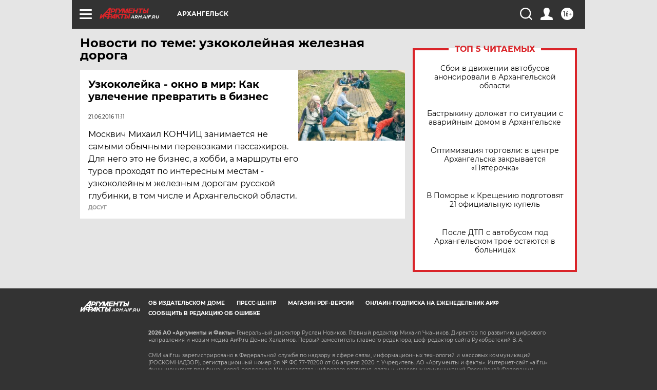

--- FILE ---
content_type: text/html
request_url: https://tns-counter.ru/nc01a**R%3Eundefined*aif_ru/ru/UTF-8/tmsec=aif_ru/442447901***
body_size: -72
content:
15577702696D2E73X1768762995:15577702696D2E73X1768762995